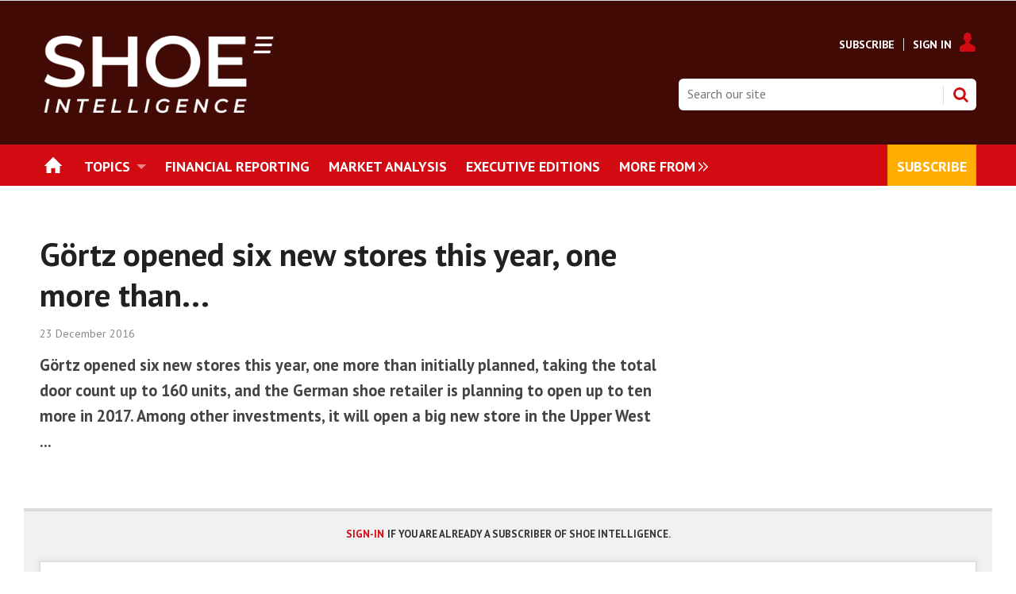

--- FILE ---
content_type: text/html; charset=utf-8
request_url: https://www.shoeintelligence.com/g%C3%B6rtz-opened-six-new-stores-this-year-one-more-than-/57297.article
body_size: 15480
content:

<!DOCTYPE html>
<html lang="en">
<head>
	<meta charset="utf-8">
<link rel="preload" as="style" href="/Magazine/core.css?p=7875617647650782">
<link rel="preload" as="script" href="/Magazine/core.js?p=7875617647650782">
	
	

	
	



<title>Görtz opened six new stores this year, one more than... | News briefs | Shoe Intelligence</title>
<meta name="description" content="Görtz opened six new stores this year, one more than initially planned, taking the total door count up to 160 units, and the German shoe retailer is planning to open up to ten more in 2017. Among other investments, it will open a big new store in the Upper West ..." />
<meta name="viewport" content="width=device-width, initial-scale=1" />


<meta name="momentnowdate" content="2026-01-26 20:22:56.680"/>
<meta name="momentlocale" content="en-gb"/>
<meta name="momentlocaleformat" content="D MMMM YYYY"/>
<meta name="momentrelative" content="false"/>
<meta name="momentrelativeformat" content="YYYY,MM,DD"/>
<meta name="momentrelativemorethan" content="10"/>

	
	
	<meta name="robots" content="noarchive" />
<meta name="pubdate" content="Fri, 23 Dec 2016 00:00 GMT" />
<link rel="canonical" href="https://www.shoeintelligence.com/görtz-opened-six-new-stores-this-year-one-more-than-/57297.article" />
<meta name="blockthis" content="blockGA" />
<meta name="showwallpaper" content="true" />
<meta name="navcode" content="359" />
<meta name="primarynavigation" content="Home" />	
	
	<meta property="og:title" content="Görtz opened six new stores this year, one more than..." />
<meta property="og:type" content="Article" />
<meta property="og:url" content="https://www.shoeintelligence.com/görtz-opened-six-new-stores-this-year-one-more-than-/57297.article" />
<meta property="og:site_name" content="Shoe Intelligence" />
<meta property="og:description" content="Görtz opened six new stores this year, one more than initially planned, taking the total door count up to 160 units, and the German shoe retailer is planning to open up to ten more in 2017. Among other investments, it will open a big new store in the Upper West ..." />
<meta property="og:image:width" content="1024" />
<meta property="og:image:height" content="536" />
<meta property="og:image" content="https://www.shoeintelligence.com/Magazine/dest/graphics/social/logo.png?v=1" />
<meta property="og:image:alt" content="Shoe Intelligence" />

<meta property="twitter:card" content="summary_large_image" />
<meta property="twitter:title" content="Görtz opened six new stores this year, one more than..." />
<meta property="twitter:description" content="Görtz opened six new stores this year, one more than initially planned, taking the total door count up to 160 units, and the German shoe retailer is planning to open up to ten more in 2017. Among other investments, it will open a big new store in the Upper West ..." />
<meta property="twitter:image:src" content="https://www.shoeintelligence.com/magazine/dest/graphics/social/twitter-logo.png?v=1" />
<meta property="twitter:image:alt" content="Shoe Intelligence" />	

	
<link rel="icon" href="/magazine/dest/graphics/favicons/favicon-32x32.png" />
<!--[if IE]><link rel="shortcut icon" href="/magazine/dest/graphics/favicons/favicon.ico" /><![endif]-->
<link rel="apple-touch-icon-precomposed" href="/magazine/dest/graphics/favicons/apple-touch-icon-precomposed.png" />
<meta name="msapplication-TileImage" content="/magazine/dest/graphics/favicons/mstile-144x144.png" />
<meta name="msapplication-TileColor" content="#ffffff" />
	
	<link href="/Magazine/core.css?p=7875617647650782" rel="stylesheet" type="text/css">
<link href="/Magazine/print.css?p=7875617647650782" rel="stylesheet" type="text/css" media="print">


	
<script src="https://cdnjs.cloudflare.com/ajax/libs/jquery/3.4.1/jquery.min.js" integrity="sha256-CSXorXvZcTkaix6Yvo6HppcZGetbYMGWSFlBw8HfCJo=" crossorigin="anonymous" referrerpolicy="no-referrer"></script>
	
<script>var newLang={"more":{"default":"Show more","searchtype":"Show more","searchdates":"Show more"},"less":{"default":"Show fewer","searchtype":"Show fewer","searchdates":"Show fewer"},"show":{"default":"show"},"hide":{"default":"hide"},"caption":{"show":"show caption","hide":"hide caption"},"carousel":{"play":"play slideshow","pause":"pause slideshow"}};</script>
	<script type="text/javascript">
					var IPState = {
					
						useripstate: false,
						useripname: ''
						
					};
				</script>
<script type="text/javascript">
          
					window.dataLayer = window.dataLayer || [];
					window.dataLayer.push({'StoryID':'57297'});
					window.dataLayer.push({'StoryFormatProperty':'N'});
					
					window.dataLayer.push({'StoryCategories':'|Retail|'});
					
					window.dataLayer.push({'StoryLayout':'Standard'});
					window.dataLayer.push({'StoryWidth':'standard width'});
					
					
					window.dataLayer.push({'StoryLayoutCode':'1'});
					
					window.dataLayer.push({'StoryFormatCode':'1112'});
					
					window.dataLayer.push({'StoryTypeCode':'1029'});
					
					window.dataLayer.push({'StoryCategoriesCodes':'|1501|'});
					
					window.dataLayer.push({'StoryFullNavPath':'null'});
					       
					window.dataLayer.push({'UserID':undefined});
					window.dataLayer.push({'NavCode':'359'});
					window.dataLayer.push({'MicrositeNavCode':'-1'});
					window.dataLayer.push({'NavKey':'60'});
          
          window.dataLayer.push({'NavigationAreaNavCode':'359'});
          </script>
<script type="text/javascript">
//dataLayer array declaration
window.dataLayer = window.dataLayer || [];
window.dataLayer.push({'LoggedIn':'False'});
window.dataLayer.push({'UserStateLoggedIn':'False'});
window.dataLayer.push({'FullNavPath':'|59|359|'});
window.dataLayer.push({'AccessStatus':'Denied'});
window.dataLayer.push({'Template':'Story'});
window.dataLayer.push({'Pubcode':'4'});
window.dataLayer.push({'PublicationName':'Shoe Intelligence'});
window.dataLayer.push({'Title':'Görtz opened six new stores this year, one more than... | News briefs'});
window.dataLayer.push({'StoryAccessControl':'Private'});
window.dataLayer.push({'StoryFormat':'Article'});
window.dataLayer.push({'StoryType':'News briefs'});
window.dataLayer.push({'Headline':'Görtz opened six new stores this year, one more than...'});
window.dataLayer.push({'LongHeadline':undefined});
window.dataLayer.push({'Intro':undefined});
window.dataLayer.push({'Catchline':undefined});
window.dataLayer.push({'Synopsis':undefined});
window.dataLayer.push({'Standfirst':undefined});
window.dataLayer.push({'Answer':undefined});
window.dataLayer.push({'Source':undefined});
window.dataLayer.push({'Refs':undefined});
window.dataLayer.push({'Class':undefined});
window.dataLayer.push({'Credits':undefined});
window.dataLayer.push({'Postscript':undefined});
window.dataLayer.push({'PrimaryNav':'|Main navigation|Home|'});
window.dataLayer.push({'PrimaryNavCurrent':'Home'});
window.dataLayer.push({'PrimaryNavCode':'|59|359|'});
window.dataLayer.push({'PrimaryNavCodeCurrent':'359'});
window.dataLayer.push({'CategoryCodes':'|1501|'});
window.dataLayer.push({'Tags':undefined});
window.dataLayer.push({'Bylines':undefined});
window.dataLayer.push({'IssueDate':'26-12-2016'});
window.dataLayer.push({'IssueDateTime':'26-12-2016 11:02:51'});
window.dataLayer.push({'PublishDate':'23-12-2016'});
window.dataLayer.push({'PublishDateTime':'23-12-2016 00:00:00'});
window.dataLayer.push({'PartyActiveProductIds': undefined});
</script>
	<link href='https://fonts.googleapis.com/css?family=PT+Sans:400,700' rel='stylesheet' type='text/css'>

<style>




#mainnav .highlight a {
    background: #ffad01;
    color: #FFF;
}


#mainnav .navright {
float:right;
}

	.full-width-background.sigreen {
		background-color: #d32027;
 	}


/*Overide minheight of carousel*/
@media screen and (max-width: 1023px){
	.picCarousel .caption {
		min-height: 100px;
		}
		
    .masthead .mast {
    position: relative;
	 }
	 
	 body {
    padding-top: 0px;
	 }
	 
	 .masthead .leaderboard {
    padding: 10px 0;
	 }
}

.spinPromoleft {
    border-top: 4px solid #dcdcdc;
    background: #f0f2f2;
    text-align: left;
	 padding: 16px 20px 30px;
}

.spinPromoleft p {
    font-size: 1rem;
    line-height: 1.424rem;
}

.spinPromoleft h2 {
    font-size: 1rem;
    line-height: 1rem;
    text-transform: uppercase;
    font-weight: 700;
    color: #00354e;
}

.spinPromoleft ol li, ul li {
    font-size: 1rem;
	 line-height: 1.402rem
}




</style><style type="text/css">.inline_image img[width][height]:not(.zoomable-image) {contain: unset;}</style>


<meta name="google-site-verification" content="aL-3IGnIDbMwxaLFo7vsaZVzpMr68E4SAEr1unMmOAg" />

<!-- Start cookieyes banner -->

<script id="cookieyes" type="text/javascript" src="https://cdn-cookieyes.com/client_data/e93025e74ca320dd72789fcc/script.js"></script>
<!-- End cookieyes banner -->


<!-- Start cookieyes banner OLD
<script id="cookieyes" type="text/javascript" src="https://cdn-cookieyes.com/client_data/3139accd19c4b3efa1d80dda/script.js"></script>
 End cookieyes banner -->




<script>
  function getDataLayerVal(keyVal) {
    for (var i = 0; i < window.dataLayer.length; i++) {
      if (dataLayer[i][keyVal] !== undefined) {
        return dataLayer[i][keyVal];
      }
    }
  }
  function getFullNavPath(path) {
    if(getDataLayerVal(path) !== undefined) {
      getDataLayerVal(path).split('|').join(' ').trim();
    }
  }
</script>

<!-- KISSMETRICS SNIPPET -->

<script type="text/javascript">var _kmq = _kmq || [];
var _kmk = _kmk || 'e88ffd174c4d0c526143f3f2f1baa173d8e7367c';
function _kms(u){
  setTimeout(function(){
    var d = document, f = d.getElementsByTagName('script')[0],
    s = d.createElement('script');
    s.type = 'text/javascript'; s.async = true; s.src = u;
    f.parentNode.insertBefore(s, f);
  }, 1);
}
_kms('//i.kissmetrics.io/i.js');
_kms('//scripts.kissmetrics.io/' + _kmk + '.2.js');
</script>


<!-- END KISSMETRICS SNIPPET -->


<!-- DFP HEADER CODE -->


<script type='text/javascript'>
  var googletag = googletag || {};
  googletag.cmd = googletag.cmd || [];
  (function() {
    var gads = document.createElement('script');
    gads.async = true;
    gads.type = 'text/javascript';
    var useSSL = 'https:' == document.location.protocol;
    gads.src = (useSSL ? 'https:' : 'http:') +
      '//www.googletagservices.com/tag/js/gpt.js';
    var node = document.getElementsByTagName('script')[0];
    node.parentNode.insertBefore(gads, node);
  })();
</script>

<!-- DFP code -->
<script type='text/javascript'>
    
    // Function to extract values from <meta> elements
    function getMetaContentByName(name,content){
        var content = (content==null)?'content':content;
        return document.querySelector("meta[name='"+name+"']").getAttribute(content);
    }

    var showwallpaper; 
    if(document.querySelector('meta[name="showwallpaper"]')) {
        showwallpaper = document.querySelector('meta[name="showwallpaper"]').content;
    }
    
    googletag.cmd.push(function() {
        
        // Define a size mapping object which can be applied to the ad positions. The first parameter to addSize is a viewport size, while the second is a list of allowed ad sizes. The sizes included below match those in the examples provided in this support document.
        
        //(Used for: AdvertA, AdvertB, AdvertC, AdvertAttach)
        var mapSmallRight = googletag.sizeMapping().
        // 320, 0 (Mobile)
        addSize([320, 0], [[300, 250],[300, 75]]).
        // 768, 0 (Tablet - Portrait)
        addSize([768, 0], [[300, 250],[300, 75]]).
        // 1024, 0 (Desktop / Tablet Landscape)
        addSize([1024, 0], [[300, 250],[300, 75]]).build();
        
        //(Used for: AdvertD, AdvertE, AdvertF)
        var mapLargeRight = googletag.sizeMapping().
        // 768, 0 (Tablet - Portrait)
        addSize([768, 0], [[300, 250]]).
        // 1024, 0 (Desktop / Tablet Landscape)
        addSize([1024, 0], [[300, 250],[300, 600]]).
		  // 320, 0 (Mobile)
        addSize([320, 0], [[300, 250]]).build();

        //(Used for: Masthead Leaderboard;)
        var mapLB = googletag.sizeMapping().
        // 768, 0 (Tablet - Portrait)
        addSize([768, 0], [[728, 90],[468, 60],[320, 50],[320, 100]]).
        // 1024, 0 (Desktop / Tablet Landscape)
        addSize([1024, 0], [[970, 250],[970, 90],[728, 90]]).
		  // 320, 0 (Mobile)
        addSize([320, 0], [[320, 50],[320, 100]]).
        // 601, 0 (Small Tablet - Portrait)
        addSize([601, 0], [[468, 60],[320, 50],[320, 100]]).build();

        //(Used for: Undernav;)
        var mapUN = googletag.sizeMapping().
        // 1024, 0 (Desktop / Tablet Landscape)
        addSize([1024, 0], [[1024, 250],[1024, 90],[970, 90]]).build();
        
        var mapWallpaper = googletag.sizeMapping().
        addSize([0, 0], []).
        // 1220, 0
        addSize([1220, 0], [1,1]).build();
          
		  
        
        //Define the link between the page text ad container reference and the DFP inventory item code (included as `/DFP_Account_Id/Inventory_Item_Code`). The supported creative size definition is also associated based on the `sizeMapping` definitions added in the code which immediately precedes this.
        googletag.defineSlot('/22139048208/edm-si/top', [[970, 250],[970, 90],[728, 90],[468, 60],[320, 50],[320, 100]], 'div-gpt-ad-top').defineSizeMapping(mapLB)
            .setTargeting("pos", "top")
            .addService(googletag.pubads());
        googletag.defineSlot('/22139048208/edm-si/undernav', [[970, 250],[970, 90],[728, 90],[468, 60],[320, 50],[320, 100]], 'div-gpt-ad-undernav').defineSizeMapping(mapUN)
            .setTargeting("pos", "undernav")
            .addService(googletag.pubads());
        googletag.defineSlot('/22139048208/edm-si/middle', [[970, 250],[970, 90],[728, 90],[468, 60],[320, 50],[320, 100]], 'div-gpt-ad-middle').defineSizeMapping(mapLB)
            .setTargeting("pos", "middle")
            .addService(googletag.pubads());
        googletag.defineSlot('/22139048208/edm-si/lower', [[970, 250],[970, 90],[728, 90],[468, 60],[320, 50],[320, 100]], 'div-gpt-ad-lower').defineSizeMapping(mapLB)
            .setTargeting("pos", "lower")
            .addService(googletag.pubads());		  
		  googletag.defineSlot('/22139048208/edm-si/mpu', [[300, 250]], 'div-gpt-ad-mpu').defineSizeMapping(mapSmallRight)
            .setTargeting("pos", "mpu")
            .addService(googletag.pubads());
        googletag.defineSlot('/22139048208/edm-si/mpu2', [[300, 250],[300, 600]], 'div-gpt-ad-mpu2').defineSizeMapping(mapLargeRight)
            .setTargeting("pos", "mpu2")
            .addService(googletag.pubads());
		  googletag.defineSlot('/22139048208/edm-si/mpu3', [[300, 250],[300, 600]], 'div-gpt-ad-mpu3').defineSizeMapping(mapLargeRight)
            .setTargeting("pos", "mpu3")
            .addService(googletag.pubads());
		  googletag.defineSlot('/22139048208/edm-si/mpu4', [[300, 250],[300, 600]], 'div-gpt-ad-mpu4').defineSizeMapping(mapLargeRight)
            .setTargeting("pos", "mpu4")
            .addService(googletag.pubads());				

			
// Pass the value of the `navcode` meta element to DFP as `navcode` (to be used as a `key-value`) 
        googletag.pubads().setTargeting("navcode",getMetaContentByName("navcode"));
        googletag.pubads().setTargeting("story",getDataLayerVal('StoryID'));
        googletag.pubads().setTargeting("jobrole",getDataLayerVal('jobr'));
        googletag.pubads().setTargeting("orgtype",getDataLayerVal('orgtype'));
		  googletag.pubads().setTargeting("pchan",getDataLayerVal('PrimaryNavCurrent'));
		  googletag.pubads().setTargeting("templ",getDataLayerVal('Template'));
        googletag.pubads().enableSingleRequest();


//        var wallpaperSlot =  googletag.defineOutOfPageSlot('/22139048208/edm-si/1501500598699-0', 'div-gpt-ad-1501500598699-0').addService(googletag.pubads());
//        googletag.pubads().addEventListener("slotRenderEnded",function(e){e.slot.getSlotElementId()!=wallpaperSlot.getSlotElementId()||e.isEmpty||(document.querySelector(".wallpaper-ad[data-site-width-1024]")&&(document.body.className+=" site-width-1024"),"true"===showwallpaper&&(document.body.className+=" wallpaper-applied",$(window).trigger("wallpaper:advert")))});

        googletag.pubads().collapseEmptyDivs();
        googletag.enableServices();

    });
        
//        document.querySelector("#div-gpt-ad-1501500598699-0")&&showwallpaper&&(googletag.defineOutOfPageSlot("/22139048208/edm-si/1501500598699-0","div-gpt-ad-1501500598699-0").defineSizeMapping(mapWallpaper).addService(googletag.pubads()),googletag.pubads().addEventListener("slotRenderEnded",function(e){e.slot.getSlotElementId()!=wallpaperSlot.getSlotElementId()||e.isEmpty||(document.querySelector(".wallpaper-ad[data-site-width-1024]")&&(document.body.className+=" site-width-1024"),"true"===showwallpaper&&(document.body.className+=" wallpaper-applied",$(window).trigger("wallpaper:advert")))}));
        
//        window.addEventListener('message', receiveMessage, false);
// function receiveMessage(event) {
//    if(event.data == 'wallpaper-fireplace') document.body.className+=" wallpaper-fireplace";
//    if(document.body.className.match('wallpaper-fireplace')) {
//        var mastHeight = document.querySelector('#masthead').offsetHeight,
//        wallpaperElement = document.querySelector('.wallpaper-ad').getElementsByTagName('div')[0];
//        wallpaperElement.style.top = mastHeight + 'px'
//    }
// }

        
</script>






<script data-ad-client="ca-pub-2275354126230438" async src="https://pagead2.googlesyndication.com/pagead/js/adsbygoogle.js"></script>

<!--
<script data-ad-client="ca-pub-5712134434685105" async src="https://pagead2.googlesyndication.com/pagead/js/adsbygoogle.js"></script>

<script data-ad-client="ca-pub-5104053434924816" async src="https://pagead2.googlesyndication.com/pagead/js/adsbygoogle.js"></script>
-->

<!-- Accordion JS -->
<script>
$(function() {
  $('.accordion').each(function(i, el) {
    $(el).on('click', function() {
      $(this).toggleClass('active')
    });
  });
});
</script>
<!-- Accordion JS End -->


<!-- Seeding Alliance -->
<script>
(function() {
var s = document.createElement('script');
s.type = 'text/javascript';
s.async = true;
s.src = 'https://d.nativendo.de/cds/delivery/init';
var sc = document.getElementsByTagName('script')[0];
sc.parentNode.insertBefore(s, sc);
})();
</script>
<!-- END Seeding Alliance -->

	
	<!--Abacus Google Tag Manager -->
<script>(function(w,d,s,l,i){w[l]=w[l]||[];w[l].push({'gtm.start':
new Date().getTime(),event:'gtm.js'});var f=d.getElementsByTagName(s)[0],
j=d.createElement(s),dl=l!='dataLayer'?'&l='+l:'';j.async=true;j.src=
'https://www.googletagmanager.com/gtm.js?id='+i+dl;f.parentNode.insertBefore(j,f);
})(window,document,'script','dataLayer','GTM-KPQPWQS');</script>
<!-- End Google Tag Manager -->

<!-- SI Google Tag Manager -->
<script>(function(w,d,s,l,i){w[l]=w[l]||[];w[l].push({'gtm.start':
new Date().getTime(),event:'gtm.js'});var f=d.getElementsByTagName(s)[0],
j=d.createElement(s),dl=l!='dataLayer'?'&l='+l:'';j.async=true;j.src=
'https://www.googletagmanager.com/gtm.js?id='+i+dl;f.parentNode.insertBefore(j,f);
})(window,document,'script','dataLayer','GTM-55C5S5T');</script>
<!-- End Google Tag Manager -->

	


</head>
<body id="storyAccess" class="StoryAccess-master js-disabled">
	
	<!-- Abacus Google Tag Manager (noscript) -->
<noscript><iframe src="https://www.googletagmanager.com/ns.html?id=GTM-KPQPWQS"
height="0" width="0" style="display:none;visibility:hidden"></iframe></noscript>
<!-- End Google Tag Manager (noscript) -->

<!-- SI Google Tag Manager (noscript) -->
<noscript><iframe src="https://www.googletagmanager.com/ns.html?id=GTM-55C5S5T"
height="0" width="0" style="display:none;visibility:hidden"></iframe></noscript>
<!-- End Google Tag Manager (noscript) -->
	
<!--[if lte IE 10]>
<link rel="stylesheet" href="/CSS/dest/notsupported.css">
<div class="notSupported">
	<div class="sleeve">
		<span id="logo" class="vector-icon i-brand-logo i-brand-logo-dims"></span>
		<h2>
			Your browser is not supported
		</h2>
		<p>
			Sorry but it looks as if your browser is out of date. To get the best experience using our site we recommend that you upgrade or switch browsers.
		</p>
		<p class="buttonContainer">
			<a class="button" href="https://www.google.co.uk/webhp?ion=1&espv=2&ie=UTF-8#q=update+my+browser" target="_blank">Find a solution</a>
		</p>
	</div>
</div>
<![endif]-->
	<script type="text/javascript">document.body.className = document.body.className.replace('js-disabled', ''); document.cookie="_js=1; path=/";</script>
	


	<div id="wrapper">
		
<ul id="skiplinks"><li><a href="#wrapper_sleeve">Skip to main content</a></li><li><a href="#mainnav">Skip to navigation</a></li></ul>
		
<header id="masthead" class="masthead">
	<div class="htmlContent">
  
</div>
	
	
	<div class="leaderboard">
    <div class="ad">
<!-- /22139048208/edm-si/top -->
<div id='div-gpt-ad-top' style="padding: 19px 0px;">
  <script>
    googletag.cmd.push(function() { googletag.display('div-gpt-ad-top'); });
  </script>
</div>
</div>
</div>

<style>

.masthead .leaderboard {
    padding: 0px 24px;
}

</style>
	<div class="mast container full" role="banner" data-multi-toggle-menu>
		<div class="inner-sleeve" data-menu-open-pushed>
			<div class="mastheadLogo">
    <a href="/">
<img alt="SGI-Europe-Byline-NEG" src="https://d17a3fdbpsza48.cloudfront.net/Pictures/740xAny/P/web/y/p/b/shoeneg4x_502161.png" width="300px" />
    </a>
</div>
<div class="mastheadMobileLogo">
    <a href="/">
<img alt="SGI-Europe-NEG-4x" src="https://d17a3fdbpsza48.cloudfront.net/Pictures/400xAny/P/web/y/p/b/shoeneg4x_502161.png" width="150px" />
    </a>
</div>

<style>

@media only screen and (max-width: 1024px) {
.masthead .mast {
    height: 68px;
}
}
</style>
			
			<div class="mastControls">
				<nav data-multi-toggle-item="" class="mastNav loggedout hide"><span class="toggleIcon"><a href="#mastnav" data-toggle-button=""><span class="assistive">Mast navigation</span></a></span><ul id="mastnav" data-toggle-element=""><li><a href="https://www.shoeintelligence.com/memberships">Subscribe</a></li><li><a class="popup signIn" href="https://www.shoeintelligence.com/sign-in">Sign In</a></li></ul></nav>
				<div class="mastheadSearch hide" data-multi-toggle-item="">
  <span class="toggleIcon">
    <a href="#search" data-toggle-button="">
      <span class="assistive">Search our site</span>
    </a>
  </span>
  <form action="https://www.shoeintelligence.com/searchresults" method="get" id="mastsearch" data-toggle-element="">
    <fieldset>
      <div>
        <label for="search">Search our site</label>
        <input type="text" id="search" value="" name="qkeyword" class="text" placeholder="Search our site" />
        <button class="mastSearch" type="submit">Search</button>
      </div>
    </fieldset>
  </form>
</div>
				

<div class="menuToggle">
	<span class="toggleIcon"><a href="#mobilemenu" data-menu-toggle-button=""><span class="assistive">Menu</span></a></span>
</div>
			</div>
		</div>
	</div>
	<div class="menuContainer">
		<div class="mobileMenu" id="mobilemenu">
  <div class="sleeve">
    <a class="menuClose" href="#wrapper">
      <span>Close<span class="assistive"> menu</span></span>
    </a>
    <ul class="main">
      <li class="home-icon">
        <a href="https://www.shoeintelligence.com/">
          <span>Home</span>
        </a>
      </li>
      <li class="hasChildren ">
        <a href="https://www.shoeintelligence.com/topics" aria-expanded="false">
          <span>Topics</span>
        </a>
        <ul aria-hidden="true" class="subMenu hide">
          <li class="parentBack">
            <a class="toolbar" href="#">
              <span class="header">Back<span class="assistive"> to parent navigation item</span></span>
              <span class="btn backBtn">
                <i></i>
              </span>
            </a>
          </li>
          <li class="parentNav">
            <a href="https://www.shoeintelligence.com/topics">
              <span>Topics</span>
            </a>
          </li>
          <li class="">
            <a href="https://www.shoeintelligence.com/financial-reporting">
              <span>Financial Results</span>
            </a>
          </li>
          <li class="">
            <a href="https://www.shoeintelligence.com/topics/corporate-and-manda">
              <span>Corporate and M&A</span>
            </a>
          </li>
          <li class="">
            <a href="https://www.shoeintelligence.com/market-analysis">
              <span>Market Statistics & Analysis</span>
            </a>
          </li>
          <li class="">
            <a href="https://www.shoeintelligence.com/topics/executive-changes">
              <span>Executive changes</span>
            </a>
          </li>
          <li class="break">
            <a href="https://www.shoeintelligence.com/topics/dtc-and-e-commerce">
              <span>DTC & E-Commerce</span>
            </a>
          </li>
          <li class="">
            <a href="https://www.shoeintelligence.com/topics/retail-and-distribution">
              <span>Retail & Distribution</span>
            </a>
          </li>
          <li class="">
            <a href="https://www.shoeintelligence.com/topics/legal-and-institutional">
              <span>Legal & Institutional</span>
            </a>
          </li>
          <li class="">
            <a href="https://www.shoeintelligence.com/topics/product-and-marketing">
              <span>Product & Marketing</span>
            </a>
          </li>
          <li class="">
            <a href="https://www.shoeintelligence.com/topics/csr-and-sustainability">
              <span>CSR & Sustainability</span>
            </a>
          </li>
          <li class="">
            <a href="https://www.shoeintelligence.com/topics/trade-fairs-and-events">
              <span>Trade fairs & Events</span>
            </a>
          </li>
        </ul>
      </li>
      <li class="">
        <a href="https://www.shoeintelligence.com/financial-reporting">
          <span>Financial Reporting</span>
        </a>
      </li>
      <li class="">
        <a href="https://www.shoeintelligence.com/market-analysis">
          <span>Market Analysis</span>
        </a>
      </li>
      <li class="">
        <a href="https://www.shoeintelligence.com/executive-editions">
          <span>Executive Editions</span>
        </a>
      </li>
      <li class="navright highlight">
        <a href="https://www.shoeintelligence.com/memberships">
          <span>Subscribe</span>
        </a>
      </li>
      <li class="">
        <a href="https://www.sgieurope.com/sustainablebusiness2022" class="newWindow">
          <span>#SustainableBusiness2022</span>
        </a>
      </li>
      <li class="hasChildren ">
        <a href="#">
          <span>Events</span>
        </a>
        <ul aria-hidden="true" class="subMenu hide">
          <li class="parentBack">
            <a class="toolbar" href="#">
              <span class="header">Back<span class="assistive"> to parent navigation item</span></span>
              <span class="btn backBtn">
                <i></i>
              </span>
            </a>
          </li>
          <li class="parentNav">
            <span>Events</span>
          </li>
          <li class="">
            <a href="https://www.shoeintelligence.com/events/webinars">
              <span>Webinars</span>
            </a>
          </li>
        </ul>
      </li>
    </ul>
    
  </div>
</div>
<div class="mobileMenuClose"></div>
		<div id="mainnav" class="desktopNavigation container" data-menu-open-pushed=""><div class="dropdown vanityPanel"><div class="inner-sleeve"></div></div><div class="inner-sleeve"><ul class="main preJS"><li data-navcode="359" data-rootnavcode="359" class="current home-icon"><a href="https://www.shoeintelligence.com/"><span>Home</span></a></li><li data-navcode="261" data-rootnavcode="261" class="hasChildren twoSubNav"><a href="https://www.shoeintelligence.com/topics"><span>Topics</span></a><div class="dropdown"><div class="inner-sleeve"><ul><li class="subnav"><ul><li data-navcode="396" data-rootnavcode="261" class=""><a href="https://www.shoeintelligence.com/financial-reporting"><span>Financial Results</span></a></li><li data-navcode="390" data-rootnavcode="261" class=""><a href="https://www.shoeintelligence.com/topics/corporate-and-manda"><span>Corporate and M&A</span></a></li><li data-navcode="264" data-rootnavcode="261" class=""><a href="https://www.shoeintelligence.com/market-analysis"><span>Market Statistics & Analysis</span></a></li><li data-navcode="392" data-rootnavcode="261" class=""><a href="https://www.shoeintelligence.com/topics/executive-changes"><span>Executive changes</span></a></li><li data-navcode="395" data-rootnavcode="261" class="break"><a href="https://www.shoeintelligence.com/topics/dtc-and-e-commerce"><span>DTC & E-Commerce</span></a></li></ul></li><li class="subnav"><ul><li data-navcode="393" data-rootnavcode="261" class=""><a href="https://www.shoeintelligence.com/topics/retail-and-distribution"><span>Retail & Distribution</span></a></li><li data-navcode="400" data-rootnavcode="261" class=""><a href="https://www.shoeintelligence.com/topics/legal-and-institutional"><span>Legal & Institutional</span></a></li><li data-navcode="409" data-rootnavcode="261" class=""><a href="https://www.shoeintelligence.com/topics/product-and-marketing"><span>Product & Marketing</span></a></li><li data-navcode="398" data-rootnavcode="261" class=""><a href="https://www.shoeintelligence.com/topics/csr-and-sustainability"><span>CSR & Sustainability</span></a></li><li data-navcode="399" data-rootnavcode="261" class=""><a href="https://www.shoeintelligence.com/topics/trade-fairs-and-events"><span>Trade fairs & Events</span></a></li></ul></li></ul></div></div></li><li data-navcode="647" data-rootnavcode="647"><a href="https://www.shoeintelligence.com/financial-reporting"><span>Financial Reporting</span></a></li><li data-navcode="263" data-rootnavcode="263"><a href="https://www.shoeintelligence.com/market-analysis"><span>Market Analysis</span></a></li><li data-navcode="267" data-rootnavcode="267"><a href="https://www.shoeintelligence.com/executive-editions"><span>Executive Editions</span></a></li><li data-navcode="411" data-rootnavcode="411" class="navright highlight"><a href="https://www.shoeintelligence.com/memberships"><span>Subscribe</span></a></li><li data-navcode="670" data-rootnavcode="670"><a href="https://www.sgieurope.com/sustainablebusiness2022" class="newWindow"><span>#SustainableBusiness2022</span></a></li><li data-navcode="648" data-rootnavcode="648" class="hasChildren oneSubNav"><span>Events</span><div class="dropdown"><div class="inner-sleeve"><ul><li class="subnav"><ul><li data-navcode="646" data-rootnavcode="648" class=""><a href="https://www.shoeintelligence.com/events/webinars"><span>Webinars</span></a></li></ul></li><li class="promotedStory"><a href="/webinars/webinar-peak-season-madness/93049.article" class="image"><div class="image"><img src="https://d17a3fdbpsza48.cloudfront.net/Pictures/274x183/4/9/4/11494_pic_7378_27295.jpg" loading="lazy" class="lazyloaded" alt="PIC_7378"></div><div class="captionBlock"><span class="title">Webinar: Peak Season Madness</span><span class="author">Sponsored by <span class="noLink">Magazino</span></span></div></a></li></ul></div></div></li><li class="more hide"><a href="#mobilemenu" data-menu-toggle-button="" aria-expanded="false"><span>
                More from<span class="assistive"> navigation items</span></span></a></li></ul></div></div><div class="desktopNavigationSpace"></div>
	</div>
</header>


<!-- 
<div class="ad-style1 showMenuPushed">
    <div class="sleeve">     
         Insert ad code here
        </div></div>
		   -->
		<div id="wrapper_sleeve" data-menu-open-pushed>
			<div id="columns" role="main">
				<div id="colwrapper">
					<div class="accessContainer">
						
	






	
	<div class="container">
  <div class="inner-sleeve">
    <div class="storyPreview">
      <h1>Görtz opened six new stores this year, one more than...</h1>
      <p class="byline meta">
        <span class="date" data-date-timezone="{&quot;publishdate&quot;: &quot;2016-12-23T00:00:00&quot;,&quot;format&quot;: &quot;D MMMM YYYY&quot;}">2016-12-23T00:00:00</span>
      </p>
      <div class="standfirst">
        <p>Görtz opened six new stores this year, one more than initially planned, taking the total door count up to 160 units, and the German shoe retailer is planning to open up to ten more in 2017. Among other investments, it will open a big new store in the Upper West ...</p>
      </div>
    </div>
  </div>
</div>

	<div class="container">
  <div class="inner-sleeve accessMessage">
    <div class="topBlock alignCentre"><h2 id="This_is_premium_content"><a style="font-size: 13px;" href="https://www.shoeintelligence.com/sign-in">SIGN-IN</a>&nbsp;<span style="color: #333333; font-size: 13px;">if you are already a subscriber of Shoe Intelligence.</span></h2></div>
    <div class="middleBlock">
      <div class="storytext"><div class="inline_image  image_size_full"><img alt="barrier_image_SI" src="https://d17a3fdbpsza48.cloudfront.net/Pictures/web/l/x/y/si_access_gate3_469732.png"></div>
<h1 id="Subscribe_for_full_access">Subscribe today</h1>
<p><strong>Your membership benefits:</strong></p>
<ul>
<li><strong>Unlimited access to shoeintelligence.com</strong> - all insight, analysis and statistics 24h/day available online</li>
<li>Our <em>executive edition </em> of <strong>Shoe Intelligence</strong> (Digital Edition) - the must-read for all decision-makers in the industry</li>
<li><strong>Weekly E-mail Briefing </strong> from the Chief Editor<strong></strong> with the lastest analysis and most important industry developments</li>
<li><strong><strong>Case studies and best practices</strong> on business challenges</strong></li>
<li><strong>Guest chronicles, interviews, insights </strong> from industry experts and leaders that are shaping the future of the industry</li>
<li><strong>Unlimited access to shoeintelligence.com</strong> - all insight, analysis and statistics 24h/day available online</li>
<li>Powerful search and access to over 16,500 articles and analyses in the archive</li>
<li>Personal library to save articles and track your key content</li>
<li><strong>Organisation-wide access&nbsp;</strong>across offices, people and devices</li>
</ul>
<div class="factfile">
<p><a class="ad-append-return" href="/subscribe" target="_blank">SUBSCRIBE TODAY!</a></p>
</div>
<p style="text-align: center;">To continue reading this article <a href="https://account.shoeintelligence.com/register?returl=https%3a%2f%2fwww.shoeintelligence.com" target="_blank" rel="noopener noreferrer">REGISTER NOW</a>.&nbsp;<strong><strong><strong></strong></strong></strong></p></div>
    </div>
  </div>
</div>


					</div>
				</div>
			</div>
			
	<div class="container relatedVideos restrictedcontent">
		<div class="inner-sleeve">
			<div id="videosreflow-tabletportrait"></div>
			<div id="videosreflow-mobile"></div>
		</div>
	</div>
	




			
<div id="footer" class="footer" role="contentinfo">
	<div class="container footerTopNavPageText">
		<div class="inner-sleeve">
			<div class="nav topNav"><ul><li class="first"><a href="https://www.shoeintelligence.com/contact-us">Contact us</a></li><li class=""><a href="https://www.shoeintelligence.com/subscribe">Subscribe</a></li><li class="last"><a href="https://www.shoeintelligence.com/advertise-with-us">Advertise with us</a></li></ul></div><style type="text/css">

.footer .footerTopNavPageText {
	padding-bottom: 50px;
}

#footer-right-col, #footer-left-col{
	display: block !important;
	margin-top: 40px;
}

#footer .footerTopNavPageText .inner-sleeve{
	display: flex;
   flex-direction: row;
	justify-content: space-between;
	flex-wrap: nowrap;
}

#footer .footerTopNavPageText .inner-sleeve > div {
	flex-grow: 1;
	flex-basis: 0;
}

#footer .container.footerTopNavPageText .inner-sleeve:after, .container.footerTopNavPageText .inner-sleeve:before {
	display: none;
}

.footer .topNav{
	width: auto;
	border-left: solid 1px #5b8096;
	margin-left: 20px;
	margin-right: 20px;
	margin-bottom: 0px;
	margin-top: 40px;
}

#footer .topNav h4 {
	margin-left: 40px;
	color: #d20a11;
}

.footer .topNav ul{
	flex-direction: column;
	padding-left: 0;
}

.footer .topNav ul li{
	width: 100% !important;
	border-left: none;
	padding-left: 40px !important;
}

.footer .topNav ul li a {
	color: #ffffff;
}

.footer .topNav ul li:nth-child(4n+1){
	padding-left: 40px !important;
	/***border-left: 1px solid #f0f2f2;***/
}

.footer .topNav ul li:nth-child(3n+1):before {
	left: 20px !important;
}

.footer .topNav ul li:nth-child(odd), .footer .topNav ul li:nth-child(3n+1){
	border-left: none;
}

.footer .topNav ul li:nth-child(4n+1):before, .footer .topNav ul li:nth-child(odd):before{
	left: 20px !important;
}

.footer .topNav ul li:nth-child(2n){
	margin-left: 0 !important;
}

#footer p, #footer h3, #footer h4, #footer h2{
	color: #ffffff;
}

/***left col***/

#footer .footerLogo .logoIcon {
    width: 300px;
    height: 75px;
}

/**#footer .footerLogo {
    display: block;
    float: left;
    margin-right: 2.3576516%;
    width: 23.2317613%;
    width: auto;
}**/

#footer .footerLogo .logoIcon {
    background-repeat: no-repeat;
    background-image: url(/magazine/dest/graphics/output/sprite.css-9a4fda2b.svgz);
    display: inline-block;
	 background-size: 239% auto;
	 width: 160px;
}

.footer-brand-logos > a img {
	width: 110px;
	float: left;
	margin-right: 25px;
}

#footer .footer-brand-logos ul{
	padding-left: 0px;
	margin-bottom: 0;
}

#footer .footer-brand-logos li{
	display: inline-block;
	margin: 0;
}

#footer .footer-brand-logos li a {
	width: 3.2rem;
	height: 3.2rem;
	background-color: green;
	display: inline-block;
	text-align: center;
	line-height: 40px;
	color: #ffffff;
	transition: transform .3s;
}
#footer .footer-brand-logos li a:hover {
	transform: scale(1.1);
}

#footer .footer-brand-logos li:nth-child(1) a {
	background-color: #fea114;
}

#footer .footer-brand-logos li:nth-child(2) a {
	background-color: #459588;
}

#footer .footer-brand-logos li:nth-child(3) a {
	background-color: #e50f17;
}

#footer-left-col p {
	font-size: 0.9rem;
	line-height: 1.5rem;
}
#footer-left-col a:hover {
	color: #fff;
}

/***right col***/

#footer-right-col {
	padding-left: 20px;
	border-left: solid 1px #5b8096;
}

div.footer-subscribe{
	display: flex;
	flex-direction: row;
	align-items: center;
}

.button.gold {
	 background: #009DE0 0% 0% no-repeat padding-box;
    background-image: radial-gradient(at bottom left, #F3DEA8 8%, #EAC364 52%);
    /* box-shadow: 0 0 15px 2px white; */
    color: #000 !important;
    border-radius: 8px;
    display: inline-block;
    font: bold 1.025rem/1.224rem PT Sans;
    padding: 10px 26px;
    text-align: center;
    text-transform: default;
    transition: background-color .25s ease-in;
    border: solid 1px #c9a86c;
    margin-top: 0px;
	 margin-right: 20px;
}

/***.button.gold:hover {
	background-color: #009de0 !important;
}***/

div.subscribe-text {
	color: #ffffff;
}

#footer .newsletterSignup {
	border-top: none;
	margin-bottom: 25px;
	color: #ffffff !important;
}

.newsletterSignup, .newsletterSignup .newsletterSignupHead {
	background-color: transparent;
}

.newsletterSignup .newsletterSignupFoot a:hover {
	background-color: #EAC364;
}

#footer .newsletterSignupFoot {
	border-top: none;
	border-bottom: solid 1px #5b8096;
	padding-bottom: 26px;
}

.newsletterSignup .form ul li input[type=checkbox]:active+label, .newsletterSignup .form ul li input[type=checkbox]:focus+label{
	box-shadow: none;
}

#footer-right-col .newsletterSignup .form ul li .switch-label{
	color: #ffffff;
}

@media screen and (max-width:900px) {
	
	#footer-right-col {
		display: none !important;
	}
}


@media screen and (max-width:650px) {

	#footer .footerTopNavPageText .inner-sleeve{
		flex-direction: column;
		justify-content: space-between;
		flex-wrap: nowrap;
	}
	
	#footer-right-col {
		display: block !important;
	}
	
	#footer-left-col {
		padding-left: 20px;
		padding-right: 20px;
		padding-bottom: 30px;
		border-bottom: solid 1px #5b8096;
	}
	
	.footer .topNav {
		margin-left: 0px;
		margin-top: 40px;
		border-left: none;
		border-bottom: solid 1px #5b8096;
	}
	
	#footer-right-col {
		padding-right: 20px;
		border-left: none;
	}
}


.footer .webvision {
    color: #888 !important;
	 }

</style>



<div id="footer-right-col" style="display:none;">
    <!---<h2>Newsletters</h2>
    <p>Another line of text<br/>Daily | Weekly</p>
    <a class="button" href="/register">Register</a>
    <a class="button gold" href="/subscribe">Subscribe</a>--->

    <div class="newsletterSignup" data-ajax-load-content="" data-url="/newslettersignup?wid=24&amp;navcode=83" data-cache-bust="true">
        <header><![CDATA[Email Newsletters]]></header>
        <intro><![CDATA[Sign up for email newsletters for up-to-date news. For additional newslettters, become a member]]></intro>
        <newsletter><![CDATA[SIW]]></newsletter>
        <newsletter><![CDATA[SIU]]></newsletter>
        <senttotext><![CDATA[Sent to:]]></senttotext>
        <editlinktext><![CDATA[Edit]]></editlinktext>
    </div>
    <div class="footer-subscribe">
        <a class='button gold' href='/subscribe'>Subscribe</a>
    </div>
</div>
<script type="text/javascript">

    $(document).ready(function(){
        $( "<div id='footer-left-col' style='display:none;'> <div class='footerLogo'> <a href='/'> <span class='logoIcon'> <span class='assistive'>Site name</span> </span> </a> </div> <div><p><i>Shoe Intelligence</i> is the leading international business publication on the non-athletic footwear market focusing on brands, manufacturers, retailers and suppliers. We provide critical market information and analysis to make better informed decisions in a fast changing market environment.</p> </div> <div class='footer-brand-logos'><a href='https://edmpublications.com/' target='_blank'><img src='https://edmpublications.com/wp-content/uploads/2020/11/EDM-Publications-NEG-1x.png' alt='EDM Publications'/></a><ul><li><a href='https://www.oicompass.com/' target='_blank'><img src='https://d1f00kj7ad54bu.cloudfront.net/Pictures/214xAny/P/web/b/h/p/outdorrbadge1x_873196.jpg' alt='Outdoor Industry Compass' /></a></li><li><a href='https://www.ewintelligence.com/' target='_blank'><img src='https://d1f00kj7ad54bu.cloudfront.net/Pictures/214xAny/P/web/b/h/p/eyewearbadge1x_810447.jpg' alt='Eyewear Intelligence' /></a></li><li><a href='https://www.shoeintelligence.com/' target='_blank'><img src='https://d1f00kj7ad54bu.cloudfront.net/Pictures/214xAny/P/web/b/h/p/shoebadge1x_942425.jpg' alt='Shoe Intelligence' /></a></li><li><a href='https://www.sgieurope.com/' target='_blank'><img src='https://d1f00kj7ad54bu.cloudfront.net/Pictures/214xAny/P/web/b/h/p/sgieuropebadge1x_103032.jpg' alt='SGI Europe' /></a></li></ul><br /><p>Members of:<br /><a href='https://v-z-b.de/'target='_blank'>Association of Magazine Publishers in Bavaria</a><br><a href='https://www.bevh.org/'target='_blank'>Federal Association of E-Commerce and Mail Order</a></p><p>International media partner of:<br /><a href='https://exporivaschuh.it/en/'target='_blank'>Expo Riva Schuh</a></p></div></div>" ).insertBefore("#footer .nav");
        $(".footer .topNav").prepend("<h4>Useful links</h4>");

        /***var inc = 0;
        var g = setInterval(function(){

            var t = $(".newsletterSignupFoot a.signIn");
            if(t.length > 0 || inc == 50){
                console.log("here: " + inc, t);
                clearInterval(g);

                $("<a class='button gold' href='/subscribe'>Subscribe</a>").insertAfter(t);
            }
            inc++;
        }, 100);***/

    });

</script>
		</div>
	</div>
	<div class="container bottomNav"><div class="inner-sleeve"><ul><li class="first">COPYRIGHT © EDM PUBLICATIONS GMBH</li><li><a href="https://www.shoeintelligence.com/contact-us">Contact us</a></li><li><a href="https://www.shoeintelligence.com/faqs">FAQS</a></li><li><a href="https://www.shoeintelligence.com/terms-and-conditions">Terms and Conditions</a></li><li><a href="https://www.shoeintelligence.com/privacy-and-cookies-policy">Privacy & Cookies Policy</a></li><li><a href="https://edmpublications.com/imprint/" class="newWindow">Impressum</a></li><li><a href="https://www.shoeintelligence.com/topics-a-z">Topics A-Z</a></li><li class="last"><a href="https://www.linkedin.com/company/shoe-intelligence">Follow us on Linkedin</a></li></ul></div></div>		
	<div class="bottom">
		<div class="container footerBottomNavPageText">
			<div class="inner-sleeve">
				
				<p class="webvision">Site powered by <a href="https://www.abacusemedia.com/webvisioncloud">Webvision Cloud</a></p>
			</div>
		</div>
	</div>
</div>

		</div>
	</div>
	<script src="/Magazine/core.js?p=7875617647650782" defer></script>
	
	<!-- For moving email address from form to registration form -->

<script type="text/javascript">
	
	function setCookie(cname, cvalue, exdays) {
		
	  var d = new Date();
	  d.setTime(d.getTime() + (exdays*24*60*60*1000));
	  var expires = "expires="+ d.toUTCString();
		console.log("expires", expires);
	  document.cookie = cname + "=" + cvalue + ";" + expires + ";domain=shoeintelligence.com";
		
	}
	
	$(document).ready(function(){
		
		$(".emailprom input.button").on("click", function(e){
			
			e.preventDefault();
			var email = $(".emailprom #email").val();
			
			if(email.length > 0){
				setCookie("temp_email", email, 1);
				console.log("TEST", email);
			}

			$(".emailprom form").submit();
			
		});
		
	});
</script>


<!-- END For moving email address from form to registration form -->


	
    
<script type="application/ld+json">{
  "@context": "https://schema.org",
  "@type": "Article",
  "description": "Görtz opened six new stores this year, one more than initially planned, taking the total door count up to 160 units, and the German shoe retailer is planning to open up to ten more in 2017. Among other investments, it will open a big new store in the Upper West ...",
  "mainEntityOfPage": {
    "@type": "WebPage",
    "@id": "https://www.shoeintelligence.com/görtz-opened-six-new-stores-this-year-one-more-than-/57297.article"
  },
  "author": {
    "@type": "Organization",
    "name": "Shoe Intelligence"
  },
  "dateCreated": "2016-12-23",
  "dateModified": "2020-03-26",
  "datePublished": "2016-12-23",
  "hasPart": {
    "@type": "WebPageElement",
    "isAccessibleForFree": false,
    "cssSelector": ".restrictedcontent"
  },
  "headline": "Görtz opened six new stores this year, one more than...",
  "isAccessibleForFree": false,
  "publisher": {
    "@type": "Organization",
    "name": "Shoe Intelligence",
    "logo": {
      "@type": "ImageObject",
      "url": "https://www.shoeintelligence.com/magazine/dest/graphics/logo/logo.png"
    }
  }
}</script>
    

	
</body>
</html>

--- FILE ---
content_type: text/html; charset=utf-8
request_url: https://www.shoeintelligence.com/newslettersignup?wid=24&navcode=83&_=1769458977383
body_size: 519
content:
<div class="newsletterSignupHead"><span class="email"></span><div class="headInfo">
    <h2>Email Newsletters</h2>
    <p>Sign up for email newsletters for up-to-date news</p>
  </div>
</div>
<div class="form">
  <ul class="newsletterList signedIn">
    <li class="newsletter newsletter1"><input type="checkbox" name="newsletterupdate" id="SIW" data-id="SIW" data-token="9MUQ5MveWDS4lQuAm2NEJGF9"><label for="SIW"><span class="switch-toggle"><span class="switch-toggle-handle"></span></span><span class="switch-label">Shoe Intelligence - Weekly Round-up</span></label></li>
    <li class="newsletter newsletter2"><input type="checkbox" name="newsletterupdate" id="SIU" data-id="SIU" data-token="9MUQ5MveWDS4lQuAm2NEJGF9"><label for="SIU"><span class="switch-toggle"><span class="switch-toggle-handle"></span></span><span class="switch-label">Shoe Intelligence - News, Offers and Invites</span></label></li>
  </ul>
</div>
<div class="newsletterSignupFoot"><a href="https://www.shoeintelligence.com/sign-in" class="button popup signIn">Sign up</a></div>

--- FILE ---
content_type: text/html; charset=utf-8
request_url: https://www.google.com/recaptcha/api2/aframe
body_size: 259
content:
<!DOCTYPE HTML><html><head><meta http-equiv="content-type" content="text/html; charset=UTF-8"></head><body><script nonce="49fSxYrPZyq3PNPyACv85A">/** Anti-fraud and anti-abuse applications only. See google.com/recaptcha */ try{var clients={'sodar':'https://pagead2.googlesyndication.com/pagead/sodar?'};window.addEventListener("message",function(a){try{if(a.source===window.parent){var b=JSON.parse(a.data);var c=clients[b['id']];if(c){var d=document.createElement('img');d.src=c+b['params']+'&rc='+(localStorage.getItem("rc::a")?sessionStorage.getItem("rc::b"):"");window.document.body.appendChild(d);sessionStorage.setItem("rc::e",parseInt(sessionStorage.getItem("rc::e")||0)+1);localStorage.setItem("rc::h",'1769458982581');}}}catch(b){}});window.parent.postMessage("_grecaptcha_ready", "*");}catch(b){}</script></body></html>

--- FILE ---
content_type: application/javascript
request_url: https://ml314.com/utsync.ashx?pub=&adv=&et=0&eid=87970&ct=js&pi=&fp=&clid=&if=0&ps=&cl=&mlt=&data=&&cp=https%3A%2F%2Fwww.shoeintelligence.com%2Fg%25C3%25B6rtz-opened-six-new-stores-this-year-one-more-than-%2F57297.article&pv=1769458980362_m5vvqns3c&bl=en-us@posix&cb=7369106&return=&ht=&d=&dc=&si=1769458980362_m5vvqns3c&cid=&s=1280x720&rp=&v=2.8.0.252
body_size: 258
content:
_ml.setFPI('3658585368724766764');_ml.syncCallback({"es":true,"ds":true});